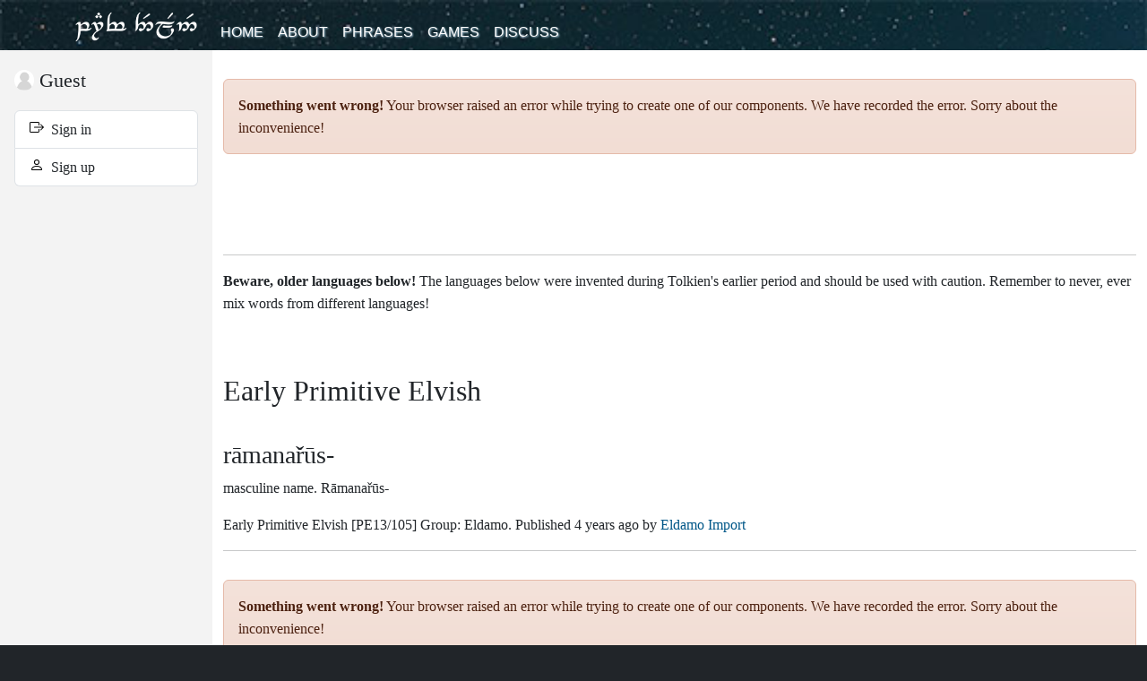

--- FILE ---
content_type: text/html; charset=utf-8
request_url: https://www.elfdict.com/w/ramanarus-/ep
body_size: 10468
content:
<!DOCTYPE html>
<html lang="en_US" prefix="og: http://ogp.me/ns#">
<head>
  <title>Ramanarus- - Parf Edhellen: an elvish dictionary</title>
  <meta charset="UTF-8">
  <meta property="og:title" content="Ramanarus- - Parf Edhellen: an elvish dictionary">
  <meta property="og:description" content="Parf Edhellen is one of the most comprehensive elvish dictionaries on the Internet, with thousands of names, words and phrases in beautiful elvish.">
  <meta property="og:locale" content="en_US">
  <meta name="csrf-token" content="gevdCr6p2T8YOIKcLLYTgu9v9GZzPK2Uk0YZAPEN">
  <meta name="description" content="Parf Edhellen is one of the most comprehensive elvish dictionaries on the Internet, with thousands of names, words and phrases in beautiful elvish.">
  <meta name="keywords" content="sindarin, quenya, noldorin, quendya, elvish, tolkien, nandorin, ilkorin, black speech, westron">
  <meta http-equiv="X-UA-Compatible" content="IE=edge">
  <meta name="viewport" content="width=device-width, initial-scale=1.0, maximum-scale=1.0, user-scalable=no">
  <meta name="theme-color" value="#333333">
  <meta name="google" content="notranslate"> 
  <link rel="apple-touch-icon-precomposed" href="/img/favicons/apple-touch-icon-precomposed.png">
  <link rel="icon" type="image/png" href="/img/favicons/favicon-194x194.png">
  <link rel="manifest" href="/img/favicons/manifest.json">
  <link href="/v1030/index.css" rel="stylesheet">
        <script async src="https://www.googletagmanager.com/gtag/js?id=G-6J3WM5JEVV"></script>
<script>
window.dataLayer = window.dataLayer || [];
function gtag(){dataLayer.push(arguments);}
gtag('js', new Date());
gtag('config', 'G-6J3WM5JEVV');
window.addEventListener('ednavigate-entity',function(ev){
gtag('config','G-6J3WM5JEVV',{'page_path':ev.detail.address});  
gtag('event','page_view');
});
</script>
  </head>
<body class="bg-dark"
    data-account-id="0"
  data-account-roles=""
    data-v="1030">
<div class="bg-white">
  <nav class="navbar navbar-expand-lg navbar-dark bg-dark" id="ed-site-main-menu">
    <div class="container">
  <a class="navbar-brand" href="/">Parf Edhellen: an elvish dictionary</a>
  <button class="navbar-toggler" type="button" data-bs-toggle="collapse" data-bs-target="#main-menu-content" aria-controls="main-menu-content" aria-expanded="false" aria-label="Toggle navigation">
    <span class="icon-bar"></span>
    <span class="icon-bar"></span>
    <span class="icon-bar"></span>
  </button>
  <div class="navbar-collapse" id="main-menu-content">
    <ul class="navbar-nav me-auto">
      <li class="nav-item">
        <a class="nav-link " href="/">Home</a>
      </li>
      <li class="nav-item">
        <a class="nav-link " href="https://www.elfdict.com/about">About</a>
      </li>
      <li class="nav-item">
        <a class="nav-link " href="https://www.elfdict.com/phrases">Phrases</a>
      </li>
      <li class="nav-item">
        <a class="nav-link " href="https://www.elfdict.com/games">Games</a>
      </li>
      <li class="nav-item">
        <a class="nav-link " href="https://www.elfdict.com/discuss">
          Discuss        </a>
      </li>
    </ul>
    <div class="d-lg-none d-xl-none">
<a class="avatar-in-menu" href="https://www.elfdict.com/login">
  <ins class="avatar-in-menu" style="background-image:url(https://www.elfdict.com/img/anonymous-profile-picture.png)" role="img"></ins>
  <span>Guest</span>
</a>
<ul class="navbar-nav">
  <li class="nav-item">
    <a class="nav-link " href="https://www.elfdict.com/login">
      Sign in    </a>
  </li>
  <li class="nav-item">
    <a class="nav-link "  href="https://www.elfdict.com/signup">
      Sign up    </a>
  </li>
</ul>
</div>  </div>
</div>
  </nav>
  <div id="ed-site-main">
    <aside>
      <nav>
    <a class="avatar-in-menu " href="https://www.elfdict.com/author">
    <ins class="avatar-in-menu" style="background-image:url(https://www.elfdict.com/img/anonymous-profile-picture.png)" role="img"></ins>
    <span>Guest</span>
  </a>
  <ul class="list-group mb-3">
    <li class="list-group-item">
      <a class="" href="https://www.elfdict.com/login">
        <span class="TextIcon TextIcon--login"></span> 
        &nbsp;Sign in      </a>
    </li>
    <li class="list-group-item">
      <a class=""  href="https://www.elfdict.com/signup">
        <span class="TextIcon TextIcon--person"></span> 
        &nbsp;Sign up      </a>
    </li>
  </ul>
  </nav>
    </aside>
    <main>
      <div class="container">
        <noscript>
          <div id="noscript" class="alert alert-danger">
            <strong><span class="TextIcon TextIcon--warning-sign" aria-hidden="true"></span> Ai! Lá polin saca i quettar!</strong>
            <p>Parf Edhellen: an elvish dictionary requires JavaScript to function properly. We use JavaScript to load content relevant to you, and to display the information you request. Please enable JavaScript if you are interested in using this service.</p>
            <p><a href="https://support.google.com/bin/answer.py?hl=en&amp;answer=23852" target="_blank">How do I enable JavaScript? (on google.com)</a>.</p>
          </div>
        </noscript>
        <div id="ed-search-component" class="mt-4" data-inject-module="book-browser" data-inject-mode="async"></div>        <div id="ed-book-for-bots">
<section class="ed-glossary ed-glossary--single">
          </section>
 
<section class="ed-glossary ed-glossary--unusual ed-glossary--single">
  <hr />
  <p>
      <strong>Beware, older languages below!</strong>
      The languages below were invented during Tolkien's earlier period and should be used with caution.
      Remember to never, ever mix words from different languages!
  </p>
            <article class="ed-glossary__language">
  <header>
    <h2>
    Early Primitive Elvish
    <span class="tengwar"></span>
    </h2>
  </header>
  <section class="ed-glossary__language__words" id="language-box-101">
          <blockquote itemscope="itemscope" itemtype="http://schema.org/Article" id="gloss-block-496285"
  class="gloss">
  <h3 rel="gloss-word" class="gloss-word">
        <span itemprop="headline" class="">
      rāmanařūs-
    </span>
      </h3>

  <p>
              <span class="word-type" rel="trans-type">masculine name.</span>
        <span rel="trans-gloss" itemprop="keywords">Rāmanařūs-</span>
  </p>

    <div class="word-comments" rel="trans-comments" itemprop="articleBody"></div>
  
  
  <footer class="word-footer">
        Early Primitive Elvish
    
          <span class="word-source" rel="trans-source">[PE13/105]</span>
      
      
          Group: <span itemprop="sourceOrganization">Eldamo</span>.
      
    Published <time datetime="2021-11-21T10:34:55+00:00" itemprop="datePublished">4 years ago</time> by 
    <a href="https://www.elfdict.com/author/172-eldamo_import" itemprop="author" rel="author" title="View profile for Eldamo Import.">
      <span itemprop="name">Eldamo Import</span>
    </a>
  </footer>
</blockquote>

              <hr>
        <section data-inject-module="discuss"
         data-inject-prop-prefetched="false"
         data-inject-prop-jump-enabled="false"
         data-inject-prop-readonly="false"
         data-inject-prop-entity-type="lex_entry_ver"
         data-inject-prop-entity-id="325911"></section>

            </section>
</article>
      </section>
</div>
<script type="application/json" id="ed-preloaded-book">
{"entities":{"sections":[{"language":{"id":101,"name":"Early Primitive Elvish","is_invented":1,"tengwar":null,"tengwar_mode":null,"category":"Early Period (1910-1930)","is_unusual":1,"short_name":"ep"},"entities":[{"word":"r\u0101mana\u0159\u016bs-","id":496285,"etymology":null,"type":"masculine name","source":"PE13\/105","comments":null,"tengwar":null,"language_id":101,"account_id":172,"account_name":"Eldamo Import","normalized_word":"ramanarus-","created_at":"2021-11-21T10:34:55+00:00","updated_at":"2025-09-08T00:51:33+00:00","lexical_entry_group_id":70,"lexical_entry_group_name":"Eldamo","is_canon":1,"is_old":0,"external_link_format":"http:\/\/eldamo.org\/content\/words\/word-{ExternalID}.html","is_uncertain":0,"external_id":"1121629659","is_rejected":0,"sense_id":53017,"lexical_entry_group_label":null,"label":null,"latest_lexical_entry_version_id":325911,"glosses":[{"translation":"R\u0101mana\u0159\u016bs-"}],"lexical_entry_details":[{"category":"Derivatives","order":"Derivatives","text":"<ul><li>Eq. <em><del><a href=\"\/w\/ramandur\/eq\" title=\"Navigate to Ramandur.\" class=\"ed-word-reference\" data-word=\"ramandur\" data-original-word=\"ramandur\" data-language-short-name=\"eq\">Ramandur<\/a><\/del><\/em> \u201cShouter, Screecher\u201d \u2727 PE13\/105<\/li><\/ul>","type":"derivatives"}],"all_glosses":"R\u0101mana\u0159\u016bs-","account_url":"https:\/\/www.elfdict.com\/author\/172-eldamo_import","language":{"id":101,"name":"Early Primitive Elvish","is_invented":1,"tengwar":null,"tengwar_mode":null,"category":"Early Period (1910-1930)","is_unusual":1,"short_name":"ep"},"inflections":null,"comment_count":0,"is_latest":true}]}],"sense":[53017]},"group_id":1,"group_intl_name":"glossary","single":true,"word":"ramanarus-","entity_morph":"lex_entry_ver"}
</script>
      </div>
    </main>
  </div>
</div>
<footer class="text-secondary p-4 d-flex">
  <section class="flex-fill w-100">
    <h3 class="fst-italic fs-5">Parf Edhellen: an elvish dictionary</h3>
    <nav>
      <ul>
        <li><a href="https://www.elfdict.com/login" class="link-secondary text-decoration-underline">Sign in</a></li>
        <li><a href="https://www.elfdict.com/about" class="link-secondary text-decoration-underline">About the website</a></li>
        <li><a href="https://www.elfdict.com/about/cookies" class="link-secondary text-decoration-underline">Cookie policy</a></li>
        <li><a href="https://www.elfdict.com/about/privacy" class="link-secondary text-decoration-underline">Privacy policy</a></li>
      </ul>
    </nav>
  </section>
  <section class="flex-fill w-100">
    Black Speech, Nandorin, Noldorin, Quendya, Quenya, Sindarin, Telerin are languages conceived by Tolkien and they do not belong to us; 
    we neither can nor do claim affiliation with <a href="http://www.middleearth.com/" target="_blank" class="link-secondary text-decoration-underline">Middle-earth Enterprises</a> nor 
    <a href="http://www.tolkienestate.com/" target="_blank" class="link-secondary text-decoration-underline">Tolkien Estate</a>.
  </section>
</footer>

<div id="ed-eu-consent"></div>

<script type="text/javascript" src="/v1030/index.js"></script>

  <script src="/v1030/ads.js"></script>

<script async src="https://pagead2.googlesyndication.com/pagead/js/adsbygoogle.js"></script>
</body>
</html>
